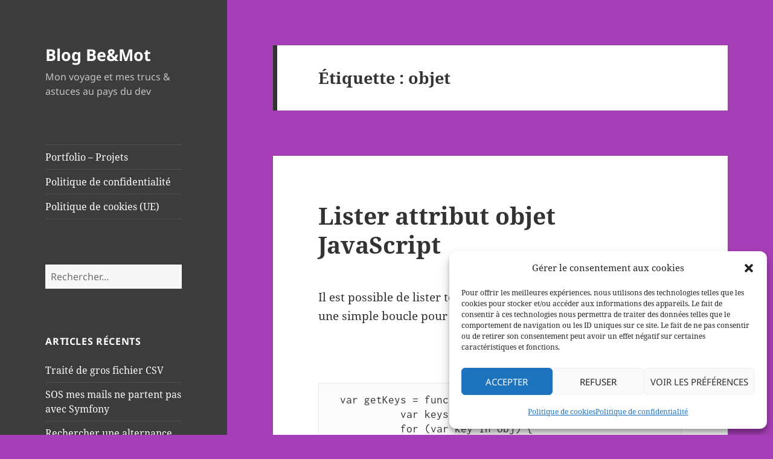

--- FILE ---
content_type: text/html; charset=utf-8
request_url: https://www.google.com/recaptcha/api2/aframe
body_size: 251
content:
<!DOCTYPE HTML><html><head><meta http-equiv="content-type" content="text/html; charset=UTF-8"></head><body><script nonce="rHR_WrTZLZpBLvkRdR-dOQ">/** Anti-fraud and anti-abuse applications only. See google.com/recaptcha */ try{var clients={'sodar':'https://pagead2.googlesyndication.com/pagead/sodar?'};window.addEventListener("message",function(a){try{if(a.source===window.parent){var b=JSON.parse(a.data);var c=clients[b['id']];if(c){var d=document.createElement('img');d.src=c+b['params']+'&rc='+(localStorage.getItem("rc::a")?sessionStorage.getItem("rc::b"):"");window.document.body.appendChild(d);sessionStorage.setItem("rc::e",parseInt(sessionStorage.getItem("rc::e")||0)+1);localStorage.setItem("rc::h",'1768423047970');}}}catch(b){}});window.parent.postMessage("_grecaptcha_ready", "*");}catch(b){}</script></body></html>

--- FILE ---
content_type: application/javascript; charset=utf-8
request_url: https://fundingchoicesmessages.google.com/f/AGSKWxWIzSDX0batEfD42c59IY829bxdzRaNbkfay1WAA3mq2zOrhyPDvTDqQkjWWzgnMXb8NfifqJtqW4chXws99JncbeFREmaUNf1lTiVpGgds3i9tlxvjaQt54LTiEjtSumDcwA_N4OWhDY4QBfgz4NRwwEnaG0EyaiWRDZftDxWjtcSdXrUTYcCQ6jz8/__webad./leaderboardads./yahooadsapi./advertize_/adinsertionplugin.
body_size: -1290
content:
window['a312a790-a7cc-40ad-a0e1-2805ffa7d8a1'] = true;

--- FILE ---
content_type: application/javascript; charset=utf-8
request_url: https://fundingchoicesmessages.google.com/f/AGSKWxVo5peBe33KiwHqaXm2HHncW6LlPpTI6HHdtFjPcPPqr4XEXcIgikMv2kVtFmK459N9OlQya58pKV1W5AxdFPWcGMTyosh37hX1vKX_mKhgjotRdEXQFuVfuWRKFr3ZHaM985h6iw==?fccs=W251bGwsbnVsbCxudWxsLG51bGwsbnVsbCxudWxsLFsxNzY4NDIzMDQ4LDE1MzAwMDAwMF0sbnVsbCxudWxsLG51bGwsW251bGwsWzcsNl0sbnVsbCxudWxsLG51bGwsbnVsbCxudWxsLG51bGwsbnVsbCxudWxsLG51bGwsM10sImh0dHBzOi8vYmxvZy5iZWFuZG1vdC5jb20vdGFnL29iamV0LyIsbnVsbCxbWzgsIk05bGt6VWFaRHNnIl0sWzksImVuLVVTIl0sWzE2LCJbMSwxLDFdIl0sWzE5LCIyIl0sWzE3LCJbMF0iXSxbMjQsIiJdLFsyOSwiZmFsc2UiXV1d
body_size: 118
content:
if (typeof __googlefc.fcKernelManager.run === 'function') {"use strict";this.default_ContributorServingResponseClientJs=this.default_ContributorServingResponseClientJs||{};(function(_){var window=this;
try{
var np=function(a){this.A=_.t(a)};_.u(np,_.J);var op=function(a){this.A=_.t(a)};_.u(op,_.J);op.prototype.getWhitelistStatus=function(){return _.F(this,2)};var pp=function(a){this.A=_.t(a)};_.u(pp,_.J);var qp=_.Zc(pp),rp=function(a,b,c){this.B=a;this.j=_.A(b,np,1);this.l=_.A(b,_.Nk,3);this.F=_.A(b,op,4);a=this.B.location.hostname;this.D=_.Dg(this.j,2)&&_.O(this.j,2)!==""?_.O(this.j,2):a;a=new _.Og(_.Ok(this.l));this.C=new _.bh(_.q.document,this.D,a);this.console=null;this.o=new _.jp(this.B,c,a)};
rp.prototype.run=function(){if(_.O(this.j,3)){var a=this.C,b=_.O(this.j,3),c=_.dh(a),d=new _.Ug;b=_.fg(d,1,b);c=_.C(c,1,b);_.hh(a,c)}else _.eh(this.C,"FCNEC");_.lp(this.o,_.A(this.l,_.Ae,1),this.l.getDefaultConsentRevocationText(),this.l.getDefaultConsentRevocationCloseText(),this.l.getDefaultConsentRevocationAttestationText(),this.D);_.mp(this.o,_.F(this.F,1),this.F.getWhitelistStatus());var e;a=(e=this.B.googlefc)==null?void 0:e.__executeManualDeployment;a!==void 0&&typeof a==="function"&&_.Qo(this.o.G,
"manualDeploymentApi")};var sp=function(){};sp.prototype.run=function(a,b,c){var d;return _.v(function(e){d=qp(b);(new rp(a,d,c)).run();return e.return({})})};_.Rk(7,new sp);
}catch(e){_._DumpException(e)}
}).call(this,this.default_ContributorServingResponseClientJs);
// Google Inc.

//# sourceURL=/_/mss/boq-content-ads-contributor/_/js/k=boq-content-ads-contributor.ContributorServingResponseClientJs.en_US.M9lkzUaZDsg.es5.O/d=1/exm=ad_blocking_detection_executable,kernel_loader,loader_js_executable/ed=1/rs=AJlcJMzanTQvnnVdXXtZinnKRQ21NfsPog/m=cookie_refresh_executable
__googlefc.fcKernelManager.run('\x5b\x5b\x5b7,\x22\x5b\x5bnull,\\\x22beandmot.com\\\x22,\\\x22AKsRol84yhqHWATeoww8VzTdQhDuFmETf7d_imrITdnrwHDGOswV0QagVyG78hLJhV8Evw9gAlJzmCtDgfSniKqzzxm8aqKqQIMcVQTXx-phNS6UQaBDv7p3DLWlj1L89awVaOFh0Br3uOwJ3ePqyRyZFwk_XFVuDA\\\\u003d\\\\u003d\\\x22\x5d,null,\x5b\x5bnull,null,null,\\\x22https:\/\/fundingchoicesmessages.google.com\/f\/AGSKWxUX7n4S7MAIcLTO1xf4Iph3b5seCvaXPzrIENLD0I14IJzP90KScC59XoDnBziO8if2Y5m8VoP6yndmSrSESEva_n04YxsAqOAISLKUkUdi7FUwuiYoRh0ffK0VSwASpSZeaUi2PA\\\\u003d\\\\u003d\\\x22\x5d,null,null,\x5bnull,null,null,\\\x22https:\/\/fundingchoicesmessages.google.com\/el\/AGSKWxVgQXp9nYlwKRY3d49_nTdfhiU6v6wAgPVqqkT6ReP89CXG5Ta4GGky1vpsj5Lz1hEWHVnl52zB1L_y9RGlMZLgmV9obL953VDrDUQyT7BKwN6s5npOvCOzV6QUEe0kLvq4i1jlqw\\\\u003d\\\\u003d\\\x22\x5d,null,\x5bnull,\x5b7,6\x5d,null,null,null,null,null,null,null,null,null,3\x5d\x5d,\x5b2,1\x5d\x5d\x22\x5d\x5d,\x5bnull,null,null,\x22https:\/\/fundingchoicesmessages.google.com\/f\/AGSKWxWn2V5J7R8DnBtgO4UcI3oadtpr-e9hDUc0dB8O8Yuzs0DchisYP-tc4L8H2BF8JTE89LecmyKZEUIh5apLaTKvq0E3SciIIalJp9FmjIFVctWTslMj6d9fmfi8YJYI_GoCj1F2Cw\\u003d\\u003d\x22\x5d\x5d');}